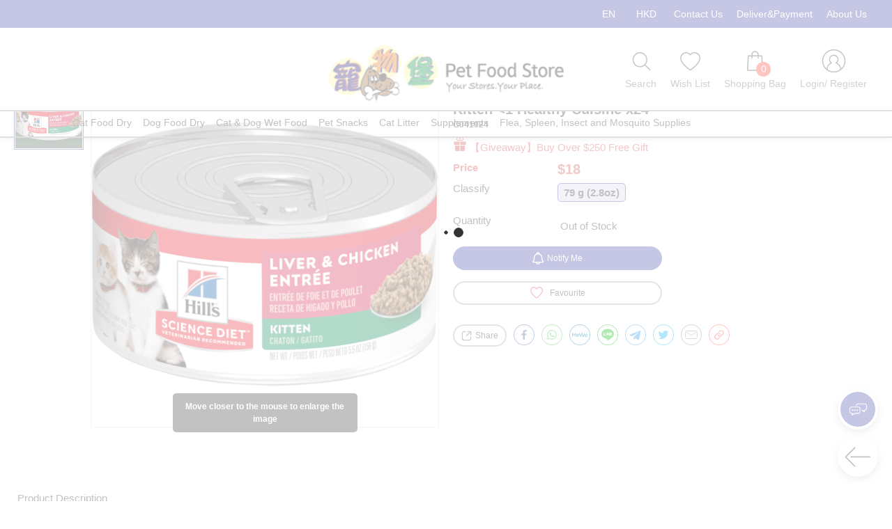

--- FILE ---
content_type: image/svg+xml
request_url: https://dog818.zyberpos.com/assets/img/icon_notice_white.svg
body_size: 174
content:
<?xml version="1.0" encoding="utf-8"?>
<!-- Generator: Adobe Illustrator 21.0.2, SVG Export Plug-In . SVG Version: 6.00 Build 0)  -->
<svg version="1.1" id="Layer_1" xmlns="http://www.w3.org/2000/svg" xmlns:xlink="http://www.w3.org/1999/xlink" x="0px" y="0px"
	 viewBox="0 0 36 38.5" style="enable-background:new 0 0 36 38.5;" xml:space="preserve">
<style type="text/css">
	.st0{fill:#FFFFFF;}
</style>
<path class="st0" d="M34.5,27.2c-1.6-1.4-2.5-3.4-2.5-5.4v-3.6c0-5.9-3.7-10.9-8.8-12.9c0,0,0-0.1,0-0.1c0-2.7-2.4-5-5.2-5
	s-5.2,2.4-5.2,5c0,0,0,0.1,0,0.1C7.7,7.3,4,12.3,4,18.1v3.6c0,2.1-0.9,4.1-2.5,5.4c-0.8,0.6-1.3,1.5-1.3,2.5c0,1.7,1.4,3.1,3.1,3.1
	h7.9c0,0.1,0,0.1,0,0.2c0.7,3.2,3.5,5.5,6.8,5.5c3.3,0,6.1-2.3,6.8-5.5c0-0.1,0-0.1,0-0.2h7.9c1.7,0,3.1-1.4,3.1-3.1
	C35.8,28.7,35.3,27.8,34.5,27.2z M18,3.1c0.9,0,1.6,0.6,2,1.3c-0.6-0.1-1.3-0.2-2-0.2c-0.7,0-1.3,0.1-2,0.2
	C16.4,3.7,17.1,3.1,18,3.1z M18,35.5c-1.7,0-3.2-1.1-3.7-2.7h7.4C21.2,34.4,19.7,35.5,18,35.5z M32.7,29.8H3.3c-0.1,0-0.1,0-0.1-0.1
	c0.1,0,0.1-0.1,0.2-0.1c2.3-2,3.6-4.8,3.6-7.8l0-3.6c0-6,4.9-10.9,11-10.9c6.1,0,11,4.9,11,10.9v3.6c0,3,1.3,5.8,3.6,7.8
	C32.6,29.6,32.7,29.7,32.7,29.8C32.8,29.8,32.7,29.8,32.7,29.8z"/>
</svg>


--- FILE ---
content_type: image/svg+xml
request_url: https://dog818.zyberpos.com/assets/img/icon_share.svg
body_size: 165
content:
<?xml version="1.0" encoding="utf-8"?>
<!-- Generator: Adobe Illustrator 21.0.2, SVG Export Plug-In . SVG Version: 6.00 Build 0)  -->
<svg version="1.1" xmlns="http://www.w3.org/2000/svg" xmlns:xlink="http://www.w3.org/1999/xlink" x="0px" y="0px"
	 viewBox="0 0 16 16" style="enable-background:new 0 0 16 16;" xml:space="preserve">
<style type="text/css">
	.st0{fill:#666666;}
	.st1{fill:none;}
</style>
<g id="Layer_1">
</g>
<g id="Isolation_Mode">
	<g>
		<g>
			<path class="st0" d="M14.51,9.05c-0.41,0-0.75,0.34-0.75,0.75v2.18c0,0.98-0.8,1.78-1.78,1.78H4.02c-0.98,0-1.78-0.8-1.78-1.78
				V4.02c0-0.98,0.8-1.78,1.78-1.78h2.18c0.41,0,0.75-0.34,0.75-0.75S6.61,0.74,6.19,0.74H4.02c-1.81,0-3.28,1.47-3.28,3.28v7.96
				c0,1.81,1.47,3.28,3.28,3.28h7.97c1.81,0,3.28-1.47,3.28-3.28V9.8C15.26,9.39,14.93,9.05,14.51,9.05z"/>
			<path class="st0" d="M15.26,1.48c0-0.1-0.02-0.19-0.06-0.28c-0.08-0.18-0.22-0.33-0.41-0.41c-0.09-0.04-0.19-0.06-0.29-0.06
				c0,0,0,0,0,0H9.36c-0.41,0-0.75,0.34-0.75,0.75s0.34,0.75,0.75,0.75h3.34L7.47,7.47c-0.29,0.29-0.29,0.77,0,1.06
				C7.62,8.68,7.81,8.75,8,8.75c0.19,0,0.38-0.07,0.53-0.22l5.23-5.23v3.34c0,0.41,0.34,0.75,0.75,0.75s0.75-0.34,0.75-0.75
				L15.26,1.48C15.26,1.49,15.26,1.49,15.26,1.48z"/>
		</g>
		<rect class="st1" width="16" height="16"/>
	</g>
</g>
</svg>


--- FILE ---
content_type: image/svg+xml
request_url: https://dog818.zyberpos.com/assets/img/share_btn_link.svg
body_size: 145
content:
<?xml version="1.0" encoding="utf-8"?>
<!-- Generator: Adobe Illustrator 21.0.2, SVG Export Plug-In . SVG Version: 6.00 Build 0)  -->
<svg version="1.1" xmlns="http://www.w3.org/2000/svg" xmlns:xlink="http://www.w3.org/1999/xlink" x="0px" y="0px"
	 viewBox="0 0 32 32" style="enable-background:new 0 0 32 32;" xml:space="preserve">
<style type="text/css">
	.st0{fill:#FF3B30;}
	.st1{fill:none;stroke:#FF3B30;stroke-width:1.25;stroke-linecap:round;stroke-linejoin:round;stroke-miterlimit:10;}
</style>
<g id="Layer_1">
</g>
<g id="Isolation_Mode">
	<g>
		<g>
			<path class="st0" d="M16,1c8.27,0,15,6.73,15,15s-6.73,15-15,15S1,24.27,1,16S7.73,1,16,1 M16,0C7.16,0,0,7.16,0,16
				s7.16,16,16,16s16-7.16,16-16S24.84,0,16,0L16,0z"/>
		</g>
		<g>
			<path class="st1" d="M15.62,11.56l1.03-1.03c1.33-1.33,3.49-1.33,4.82,0l0,0c1.33,1.33,1.33,3.49,0,4.82l-1.83,1.83
				c-1.33,1.33-3.49,1.33-4.82,0l0,0c-0.25-0.25-0.46-0.54-0.62-0.84"/>
			<path class="st1" d="M16.38,20.44l-1.03,1.03c-1.33,1.33-3.49,1.33-4.82,0l0,0c-1.33-1.33-1.33-3.49,0-4.82l1.83-1.83
				c1.33-1.33,3.49-1.33,4.82,0l0,0c0.25,0.25,0.46,0.54,0.62,0.84"/>
		</g>
	</g>
</g>
</svg>


--- FILE ---
content_type: application/javascript; charset=UTF-8
request_url: https://dog818.zyberpos.com/polyfills-QBXW4TBJ.js
body_size: 12491
content:
var ae=globalThis;function ee(e){return(ae.__Zone_symbol_prefix||"__zone_symbol__")+e}function Et(){let e=ae.performance;function t(x){e&&e.mark&&e.mark(x)}function c(x,i){e&&e.measure&&e.measure(x,i)}t("Zone");let X=class X{static assertZonePatched(){if(ae.Promise!==O.ZoneAwarePromise)throw new Error("Zone.js has detected that ZoneAwarePromise `(window|global).Promise` has been overwritten.\nMost likely cause is that a Promise polyfill has been loaded after Zone.js (Polyfilling Promise api is not necessary when zone.js is loaded. If you must load one, do so before loading zone.js.)")}static get root(){let i=X.current;for(;i.parent;)i=i.parent;return i}static get current(){return b.zone}static get currentTask(){return S}static __load_patch(i,s,o=!1){if(O.hasOwnProperty(i)){let y=ae[ee("forceDuplicateZoneCheck")]===!0;if(!o&&y)throw Error("Already loaded patch: "+i)}else if(!ae["__Zone_disable_"+i]){let y="Zone:"+i;t(y),O[i]=s(ae,X,P),c(y,y)}}get parent(){return this._parent}get name(){return this._name}constructor(i,s){this._parent=i,this._name=s?s.name||"unnamed":"<root>",this._properties=s&&s.properties||{},this._zoneDelegate=new f(this,this._parent&&this._parent._zoneDelegate,s)}get(i){let s=this.getZoneWith(i);if(s)return s._properties[i]}getZoneWith(i){let s=this;for(;s;){if(s._properties.hasOwnProperty(i))return s;s=s._parent}return null}fork(i){if(!i)throw new Error("ZoneSpec required!");return this._zoneDelegate.fork(this,i)}wrap(i,s){if(typeof i!="function")throw new Error("Expecting function got: "+i);let o=this._zoneDelegate.intercept(this,i,s),y=this;return function(){return y.runGuarded(o,this,arguments,s)}}run(i,s,o,y){b={parent:b,zone:this};try{return this._zoneDelegate.invoke(this,i,s,o,y)}finally{b=b.parent}}runGuarded(i,s=null,o,y){b={parent:b,zone:this};try{try{return this._zoneDelegate.invoke(this,i,s,o,y)}catch(Z){if(this._zoneDelegate.handleError(this,Z))throw Z}}finally{b=b.parent}}runTask(i,s,o){if(i.zone!=this)throw new Error("A task can only be run in the zone of creation! (Creation: "+(i.zone||J).name+"; Execution: "+this.name+")");let y=i,{type:Z,data:{isPeriodic:L=!1,isRefreshable:se=!1}={}}=i;if(i.state===W&&(Z===G||Z===E))return;let le=i.state!=A;le&&y._transitionTo(A,d);let ue=S;S=y,b={parent:b,zone:this};try{Z==E&&i.data&&!L&&!se&&(i.cancelFn=void 0);try{return this._zoneDelegate.invokeTask(this,y,s,o)}catch(ne){if(this._zoneDelegate.handleError(this,ne))throw ne}}finally{let ne=i.state;if(ne!==W&&ne!==q)if(Z==G||L||se&&ne===k)le&&y._transitionTo(d,A,k);else{let h=y._zoneDelegates;this._updateTaskCount(y,-1),le&&y._transitionTo(W,A,W),se&&(y._zoneDelegates=h)}b=b.parent,S=ue}}scheduleTask(i){if(i.zone&&i.zone!==this){let o=this;for(;o;){if(o===i.zone)throw Error(`can not reschedule task to ${this.name} which is descendants of the original zone ${i.zone.name}`);o=o.parent}}i._transitionTo(k,W);let s=[];i._zoneDelegates=s,i._zone=this;try{i=this._zoneDelegate.scheduleTask(this,i)}catch(o){throw i._transitionTo(q,k,W),this._zoneDelegate.handleError(this,o),o}return i._zoneDelegates===s&&this._updateTaskCount(i,1),i.state==k&&i._transitionTo(d,k),i}scheduleMicroTask(i,s,o,y){return this.scheduleTask(new T(B,i,s,o,y,void 0))}scheduleMacroTask(i,s,o,y,Z){return this.scheduleTask(new T(E,i,s,o,y,Z))}scheduleEventTask(i,s,o,y,Z){return this.scheduleTask(new T(G,i,s,o,y,Z))}cancelTask(i){if(i.zone!=this)throw new Error("A task can only be cancelled in the zone of creation! (Creation: "+(i.zone||J).name+"; Execution: "+this.name+")");if(!(i.state!==d&&i.state!==A)){i._transitionTo(H,d,A);try{this._zoneDelegate.cancelTask(this,i)}catch(s){throw i._transitionTo(q,H),this._zoneDelegate.handleError(this,s),s}return this._updateTaskCount(i,-1),i._transitionTo(W,H),i.runCount=-1,i}}_updateTaskCount(i,s){let o=i._zoneDelegates;s==-1&&(i._zoneDelegates=null);for(let y=0;y<o.length;y++)o[y]._updateTaskCount(i.type,s)}};X.__symbol__=ee;let n=X,a={name:"",onHasTask:(x,i,s,o)=>x.hasTask(s,o),onScheduleTask:(x,i,s,o)=>x.scheduleTask(s,o),onInvokeTask:(x,i,s,o,y,Z)=>x.invokeTask(s,o,y,Z),onCancelTask:(x,i,s,o)=>x.cancelTask(s,o)};class f{get zone(){return this._zone}constructor(i,s,o){this._taskCounts={microTask:0,macroTask:0,eventTask:0},this._zone=i,this._parentDelegate=s,this._forkZS=o&&(o&&o.onFork?o:s._forkZS),this._forkDlgt=o&&(o.onFork?s:s._forkDlgt),this._forkCurrZone=o&&(o.onFork?this._zone:s._forkCurrZone),this._interceptZS=o&&(o.onIntercept?o:s._interceptZS),this._interceptDlgt=o&&(o.onIntercept?s:s._interceptDlgt),this._interceptCurrZone=o&&(o.onIntercept?this._zone:s._interceptCurrZone),this._invokeZS=o&&(o.onInvoke?o:s._invokeZS),this._invokeDlgt=o&&(o.onInvoke?s:s._invokeDlgt),this._invokeCurrZone=o&&(o.onInvoke?this._zone:s._invokeCurrZone),this._handleErrorZS=o&&(o.onHandleError?o:s._handleErrorZS),this._handleErrorDlgt=o&&(o.onHandleError?s:s._handleErrorDlgt),this._handleErrorCurrZone=o&&(o.onHandleError?this._zone:s._handleErrorCurrZone),this._scheduleTaskZS=o&&(o.onScheduleTask?o:s._scheduleTaskZS),this._scheduleTaskDlgt=o&&(o.onScheduleTask?s:s._scheduleTaskDlgt),this._scheduleTaskCurrZone=o&&(o.onScheduleTask?this._zone:s._scheduleTaskCurrZone),this._invokeTaskZS=o&&(o.onInvokeTask?o:s._invokeTaskZS),this._invokeTaskDlgt=o&&(o.onInvokeTask?s:s._invokeTaskDlgt),this._invokeTaskCurrZone=o&&(o.onInvokeTask?this._zone:s._invokeTaskCurrZone),this._cancelTaskZS=o&&(o.onCancelTask?o:s._cancelTaskZS),this._cancelTaskDlgt=o&&(o.onCancelTask?s:s._cancelTaskDlgt),this._cancelTaskCurrZone=o&&(o.onCancelTask?this._zone:s._cancelTaskCurrZone),this._hasTaskZS=null,this._hasTaskDlgt=null,this._hasTaskDlgtOwner=null,this._hasTaskCurrZone=null;let y=o&&o.onHasTask,Z=s&&s._hasTaskZS;(y||Z)&&(this._hasTaskZS=y?o:a,this._hasTaskDlgt=s,this._hasTaskDlgtOwner=this,this._hasTaskCurrZone=this._zone,o.onScheduleTask||(this._scheduleTaskZS=a,this._scheduleTaskDlgt=s,this._scheduleTaskCurrZone=this._zone),o.onInvokeTask||(this._invokeTaskZS=a,this._invokeTaskDlgt=s,this._invokeTaskCurrZone=this._zone),o.onCancelTask||(this._cancelTaskZS=a,this._cancelTaskDlgt=s,this._cancelTaskCurrZone=this._zone))}fork(i,s){return this._forkZS?this._forkZS.onFork(this._forkDlgt,this.zone,i,s):new n(i,s)}intercept(i,s,o){return this._interceptZS?this._interceptZS.onIntercept(this._interceptDlgt,this._interceptCurrZone,i,s,o):s}invoke(i,s,o,y,Z){return this._invokeZS?this._invokeZS.onInvoke(this._invokeDlgt,this._invokeCurrZone,i,s,o,y,Z):s.apply(o,y)}handleError(i,s){return this._handleErrorZS?this._handleErrorZS.onHandleError(this._handleErrorDlgt,this._handleErrorCurrZone,i,s):!0}scheduleTask(i,s){let o=s;if(this._scheduleTaskZS)this._hasTaskZS&&o._zoneDelegates.push(this._hasTaskDlgtOwner),o=this._scheduleTaskZS.onScheduleTask(this._scheduleTaskDlgt,this._scheduleTaskCurrZone,i,s),o||(o=s);else if(s.scheduleFn)s.scheduleFn(s);else if(s.type==B)V(s);else throw new Error("Task is missing scheduleFn.");return o}invokeTask(i,s,o,y){return this._invokeTaskZS?this._invokeTaskZS.onInvokeTask(this._invokeTaskDlgt,this._invokeTaskCurrZone,i,s,o,y):s.callback.apply(o,y)}cancelTask(i,s){let o;if(this._cancelTaskZS)o=this._cancelTaskZS.onCancelTask(this._cancelTaskDlgt,this._cancelTaskCurrZone,i,s);else{if(!s.cancelFn)throw Error("Task is not cancelable");o=s.cancelFn(s)}return o}hasTask(i,s){try{this._hasTaskZS&&this._hasTaskZS.onHasTask(this._hasTaskDlgt,this._hasTaskCurrZone,i,s)}catch(o){this.handleError(i,o)}}_updateTaskCount(i,s){let o=this._taskCounts,y=o[i],Z=o[i]=y+s;if(Z<0)throw new Error("More tasks executed then were scheduled.");if(y==0||Z==0){let L={microTask:o.microTask>0,macroTask:o.macroTask>0,eventTask:o.eventTask>0,change:i};this.hasTask(this._zone,L)}}}class T{constructor(i,s,o,y,Z,L){if(this._zone=null,this.runCount=0,this._zoneDelegates=null,this._state="notScheduled",this.type=i,this.source=s,this.data=y,this.scheduleFn=Z,this.cancelFn=L,!o)throw new Error("callback is not defined");this.callback=o;let se=this;i===G&&y&&y.useG?this.invoke=T.invokeTask:this.invoke=function(){return T.invokeTask.call(ae,se,this,arguments)}}static invokeTask(i,s,o){i||(i=this),Q++;try{return i.runCount++,i.zone.runTask(i,s,o)}finally{Q==1&&K(),Q--}}get zone(){return this._zone}get state(){return this._state}cancelScheduleRequest(){this._transitionTo(W,k)}_transitionTo(i,s,o){if(this._state===s||this._state===o)this._state=i,i==W&&(this._zoneDelegates=null);else throw new Error(`${this.type} '${this.source}': can not transition to '${i}', expecting state '${s}'${o?" or '"+o+"'":""}, was '${this._state}'.`)}toString(){return this.data&&typeof this.data.handleId<"u"?this.data.handleId.toString():Object.prototype.toString.call(this)}toJSON(){return{type:this.type,state:this.state,source:this.source,zone:this.zone.name,runCount:this.runCount}}}let g=ee("setTimeout"),p=ee("Promise"),N=ee("then"),_=[],w=!1,M;function $(x){if(M||ae[p]&&(M=ae[p].resolve(0)),M){let i=M[N];i||(i=M.then),i.call(M,x)}else ae[g](x,0)}function V(x){Q===0&&_.length===0&&$(K),x&&_.push(x)}function K(){if(!w){for(w=!0;_.length;){let x=_;_=[];for(let i=0;i<x.length;i++){let s=x[i];try{s.zone.runTask(s,null,null)}catch(o){P.onUnhandledError(o)}}}P.microtaskDrainDone(),w=!1}}let J={name:"NO ZONE"},W="notScheduled",k="scheduling",d="scheduled",A="running",H="canceling",q="unknown",B="microTask",E="macroTask",G="eventTask",O={},P={symbol:ee,currentZoneFrame:()=>b,onUnhandledError:F,microtaskDrainDone:F,scheduleMicroTask:V,showUncaughtError:()=>!n[ee("ignoreConsoleErrorUncaughtError")],patchEventTarget:()=>[],patchOnProperties:F,patchMethod:()=>F,bindArguments:()=>[],patchThen:()=>F,patchMacroTask:()=>F,patchEventPrototype:()=>F,isIEOrEdge:()=>!1,getGlobalObjects:()=>{},ObjectDefineProperty:()=>F,ObjectGetOwnPropertyDescriptor:()=>{},ObjectCreate:()=>{},ArraySlice:()=>[],patchClass:()=>F,wrapWithCurrentZone:()=>F,filterProperties:()=>[],attachOriginToPatched:()=>F,_redefineProperty:()=>F,patchCallbacks:()=>F,nativeScheduleMicroTask:$},b={parent:null,zone:new n(null,null)},S=null,Q=0;function F(){}return c("Zone","Zone"),n}function mt(){let e=globalThis,t=e[ee("forceDuplicateZoneCheck")]===!0;if(e.Zone&&(t||typeof e.Zone.__symbol__!="function"))throw new Error("Zone already loaded.");return e.Zone??=Et(),e.Zone}var be=Object.getOwnPropertyDescriptor,xe=Object.defineProperty,Ze=Object.getPrototypeOf,pt=Object.create,yt=Array.prototype.slice,$e="addEventListener",He="removeEventListener",Me=ee($e),Le=ee(He),fe="true",he="false",we=ee("");function Be(e,t){return Zone.current.wrap(e,t)}function Ue(e,t,c,n,a){return Zone.current.scheduleMacroTask(e,t,c,n,a)}var j=ee,Se=typeof window<"u",ye=Se?window:void 0,Y=Se&&ye||globalThis,kt="removeAttribute";function ze(e,t){for(let c=e.length-1;c>=0;c--)typeof e[c]=="function"&&(e[c]=Be(e[c],t+"_"+c));return e}function vt(e,t){let c=e.constructor.name;for(let n=0;n<t.length;n++){let a=t[n],f=e[a];if(f){let T=be(e,a);if(!rt(T))continue;e[a]=(g=>{let p=function(){return g.apply(this,ze(arguments,c+"."+a))};return _e(p,g),p})(f)}}}function rt(e){return e?e.writable===!1?!1:!(typeof e.get=="function"&&typeof e.set>"u"):!0}var ot=typeof WorkerGlobalScope<"u"&&self instanceof WorkerGlobalScope,Oe=!("nw"in Y)&&typeof Y.process<"u"&&Y.process.toString()==="[object process]",Ve=!Oe&&!ot&&!!(Se&&ye.HTMLElement),st=typeof Y.process<"u"&&Y.process.toString()==="[object process]"&&!ot&&!!(Se&&ye.HTMLElement),Ne={},bt=j("enable_beforeunload"),Ke=function(e){if(e=e||Y.event,!e)return;let t=Ne[e.type];t||(t=Ne[e.type]=j("ON_PROPERTY"+e.type));let c=this||e.target||Y,n=c[t],a;if(Ve&&c===ye&&e.type==="error"){let f=e;a=n&&n.call(this,f.message,f.filename,f.lineno,f.colno,f.error),a===!0&&e.preventDefault()}else a=n&&n.apply(this,arguments),e.type==="beforeunload"&&Y[bt]&&typeof a=="string"?e.returnValue=a:a!=null&&!a&&e.preventDefault();return a};function Je(e,t,c){let n=be(e,t);if(!n&&c&&be(c,t)&&(n={enumerable:!0,configurable:!0}),!n||!n.configurable)return;let a=j("on"+t+"patched");if(e.hasOwnProperty(a)&&e[a])return;delete n.writable,delete n.value;let f=n.get,T=n.set,g=t.slice(2),p=Ne[g];p||(p=Ne[g]=j("ON_PROPERTY"+g)),n.set=function(N){let _=this;if(!_&&e===Y&&(_=Y),!_)return;typeof _[p]=="function"&&_.removeEventListener(g,Ke),T&&T.call(_,null),_[p]=N,typeof N=="function"&&_.addEventListener(g,Ke,!1)},n.get=function(){let N=this;if(!N&&e===Y&&(N=Y),!N)return null;let _=N[p];if(_)return _;if(f){let w=f.call(this);if(w)return n.set.call(this,w),typeof N[kt]=="function"&&N.removeAttribute(t),w}return null},xe(e,t,n),e[a]=!0}function it(e,t,c){if(t)for(let n=0;n<t.length;n++)Je(e,"on"+t[n],c);else{let n=[];for(let a in e)a.slice(0,2)=="on"&&n.push(a);for(let a=0;a<n.length;a++)Je(e,n[a],c)}}var oe=j("originalInstance");function ve(e){let t=Y[e];if(!t)return;Y[j(e)]=t,Y[e]=function(){let a=ze(arguments,e);switch(a.length){case 0:this[oe]=new t;break;case 1:this[oe]=new t(a[0]);break;case 2:this[oe]=new t(a[0],a[1]);break;case 3:this[oe]=new t(a[0],a[1],a[2]);break;case 4:this[oe]=new t(a[0],a[1],a[2],a[3]);break;default:throw new Error("Arg list too long.")}},_e(Y[e],t);let c=new t(function(){}),n;for(n in c)e==="XMLHttpRequest"&&n==="responseBlob"||function(a){typeof c[a]=="function"?Y[e].prototype[a]=function(){return this[oe][a].apply(this[oe],arguments)}:xe(Y[e].prototype,a,{set:function(f){typeof f=="function"?(this[oe][a]=Be(f,e+"."+a),_e(this[oe][a],f)):this[oe][a]=f},get:function(){return this[oe][a]}})}(n);for(n in t)n!=="prototype"&&t.hasOwnProperty(n)&&(Y[e][n]=t[n])}function de(e,t,c){let n=e;for(;n&&!n.hasOwnProperty(t);)n=Ze(n);!n&&e[t]&&(n=e);let a=j(t),f=null;if(n&&(!(f=n[a])||!n.hasOwnProperty(a))){f=n[a]=n[t];let T=n&&be(n,t);if(rt(T)){let g=c(f,a,t);n[t]=function(){return g(this,arguments)},_e(n[t],f)}}return f}function wt(e,t,c){let n=null;function a(f){let T=f.data;return T.args[T.cbIdx]=function(){f.invoke.apply(this,arguments)},n.apply(T.target,T.args),f}n=de(e,t,f=>function(T,g){let p=c(T,g);return p.cbIdx>=0&&typeof g[p.cbIdx]=="function"?Ue(p.name,g[p.cbIdx],p,a):f.apply(T,g)})}function _e(e,t){e[j("OriginalDelegate")]=t}var Qe=!1,Ae=!1;function Pt(){try{let e=ye.navigator.userAgent;if(e.indexOf("MSIE ")!==-1||e.indexOf("Trident/")!==-1)return!0}catch{}return!1}function Rt(){if(Qe)return Ae;Qe=!0;try{let e=ye.navigator.userAgent;(e.indexOf("MSIE ")!==-1||e.indexOf("Trident/")!==-1||e.indexOf("Edge/")!==-1)&&(Ae=!0)}catch{}return Ae}function et(e){return typeof e=="function"}function tt(e){return typeof e=="number"}var pe=!1;if(typeof window<"u")try{let e=Object.defineProperty({},"passive",{get:function(){pe=!0}});window.addEventListener("test",e,e),window.removeEventListener("test",e,e)}catch{pe=!1}var Nt={useG:!0},te={},ct={},at=new RegExp("^"+we+"(\\w+)(true|false)$"),lt=j("propagationStopped");function ut(e,t){let c=(t?t(e):e)+he,n=(t?t(e):e)+fe,a=we+c,f=we+n;te[e]={},te[e][he]=a,te[e][fe]=f}function St(e,t,c,n){let a=n&&n.add||$e,f=n&&n.rm||He,T=n&&n.listeners||"eventListeners",g=n&&n.rmAll||"removeAllListeners",p=j(a),N="."+a+":",_="prependListener",w="."+_+":",M=function(k,d,A){if(k.isRemoved)return;let H=k.callback;typeof H=="object"&&H.handleEvent&&(k.callback=E=>H.handleEvent(E),k.originalDelegate=H);let q;try{k.invoke(k,d,[A])}catch(E){q=E}let B=k.options;if(B&&typeof B=="object"&&B.once){let E=k.originalDelegate?k.originalDelegate:k.callback;d[f].call(d,A.type,E,B)}return q};function $(k,d,A){if(d=d||e.event,!d)return;let H=k||d.target||e,q=H[te[d.type][A?fe:he]];if(q){let B=[];if(q.length===1){let E=M(q[0],H,d);E&&B.push(E)}else{let E=q.slice();for(let G=0;G<E.length&&!(d&&d[lt]===!0);G++){let O=M(E[G],H,d);O&&B.push(O)}}if(B.length===1)throw B[0];for(let E=0;E<B.length;E++){let G=B[E];t.nativeScheduleMicroTask(()=>{throw G})}}}let V=function(k){return $(this,k,!1)},K=function(k){return $(this,k,!0)};function J(k,d){if(!k)return!1;let A=!0;d&&d.useG!==void 0&&(A=d.useG);let H=d&&d.vh,q=!0;d&&d.chkDup!==void 0&&(q=d.chkDup);let B=!1;d&&d.rt!==void 0&&(B=d.rt);let E=k;for(;E&&!E.hasOwnProperty(a);)E=Ze(E);if(!E&&k[a]&&(E=k),!E||E[p])return!1;let G=d&&d.eventNameToString,O={},P=E[p]=E[a],b=E[j(f)]=E[f],S=E[j(T)]=E[T],Q=E[j(g)]=E[g],F;d&&d.prepend&&(F=E[j(d.prepend)]=E[d.prepend]);function X(r,u){return!pe&&typeof r=="object"&&r?!!r.capture:!pe||!u?r:typeof r=="boolean"?{capture:r,passive:!0}:r?typeof r=="object"&&r.passive!==!1?{...r,passive:!0}:r:{passive:!0}}let x=function(r){if(!O.isExisting)return P.call(O.target,O.eventName,O.capture?K:V,O.options)},i=function(r){if(!r.isRemoved){let u=te[r.eventName],v;u&&(v=u[r.capture?fe:he]);let R=v&&r.target[v];if(R){for(let m=0;m<R.length;m++)if(R[m]===r){R.splice(m,1),r.isRemoved=!0,r.removeAbortListener&&(r.removeAbortListener(),r.removeAbortListener=null),R.length===0&&(r.allRemoved=!0,r.target[v]=null);break}}}if(r.allRemoved)return b.call(r.target,r.eventName,r.capture?K:V,r.options)},s=function(r){return P.call(O.target,O.eventName,r.invoke,O.options)},o=function(r){return F.call(O.target,O.eventName,r.invoke,O.options)},y=function(r){return b.call(r.target,r.eventName,r.invoke,r.options)},Z=A?x:s,L=A?i:y,se=function(r,u){let v=typeof u;return v==="function"&&r.callback===u||v==="object"&&r.originalDelegate===u},le=d&&d.diff?d.diff:se,ue=Zone[j("UNPATCHED_EVENTS")],ne=e[j("PASSIVE_EVENTS")];function h(r){if(typeof r=="object"&&r!==null){let u={...r};return r.signal&&(u.signal=r.signal),u}return r}let l=function(r,u,v,R,m=!1,C=!1){return function(){let I=this||e,D=arguments[0];d&&d.transferEventName&&(D=d.transferEventName(D));let U=arguments[1];if(!U)return r.apply(this,arguments);if(Oe&&D==="uncaughtException")return r.apply(this,arguments);let z=!1;if(typeof U!="function"){if(!U.handleEvent)return r.apply(this,arguments);z=!0}if(H&&!H(r,U,I,arguments))return;let Te=pe&&!!ne&&ne.indexOf(D)!==-1,ie=h(X(arguments[2],Te)),ge=ie?.signal;if(ge?.aborted)return;if(ue){for(let ce=0;ce<ue.length;ce++)if(D===ue[ce])return Te?r.call(I,D,U,ie):r.apply(this,arguments)}let Ie=ie?typeof ie=="boolean"?!0:ie.capture:!1,Fe=ie&&typeof ie=="object"?ie.once:!1,gt=Zone.current,De=te[D];De||(ut(D,G),De=te[D]);let We=De[Ie?fe:he],Ee=I[We],qe=!1;if(Ee){if(qe=!0,q){for(let ce=0;ce<Ee.length;ce++)if(le(Ee[ce],U))return}}else Ee=I[We]=[];let Pe,Xe=I.constructor.name,Ye=ct[Xe];Ye&&(Pe=Ye[D]),Pe||(Pe=Xe+u+(G?G(D):D)),O.options=ie,Fe&&(O.options.once=!1),O.target=I,O.capture=Ie,O.eventName=D,O.isExisting=qe;let ke=A?Nt:void 0;ke&&(ke.taskData=O),ge&&(O.options.signal=void 0);let re=gt.scheduleEventTask(Pe,U,ke,v,R);if(ge){O.options.signal=ge;let ce=()=>re.zone.cancelTask(re);r.call(ge,"abort",ce,{once:!0}),re.removeAbortListener=()=>ge.removeEventListener("abort",ce)}if(O.target=null,ke&&(ke.taskData=null),Fe&&(O.options.once=!0),!pe&&typeof re.options=="boolean"||(re.options=ie),re.target=I,re.capture=Ie,re.eventName=D,z&&(re.originalDelegate=U),C?Ee.unshift(re):Ee.push(re),m)return I}};return E[a]=l(P,N,Z,L,B),F&&(E[_]=l(F,w,o,L,B,!0)),E[f]=function(){let r=this||e,u=arguments[0];d&&d.transferEventName&&(u=d.transferEventName(u));let v=arguments[2],R=v?typeof v=="boolean"?!0:v.capture:!1,m=arguments[1];if(!m)return b.apply(this,arguments);if(H&&!H(b,m,r,arguments))return;let C=te[u],I;C&&(I=C[R?fe:he]);let D=I&&r[I];if(D)for(let U=0;U<D.length;U++){let z=D[U];if(le(z,m)){if(D.splice(U,1),z.isRemoved=!0,D.length===0&&(z.allRemoved=!0,r[I]=null,!R&&typeof u=="string")){let Te=we+"ON_PROPERTY"+u;r[Te]=null}return z.zone.cancelTask(z),B?r:void 0}}return b.apply(this,arguments)},E[T]=function(){let r=this||e,u=arguments[0];d&&d.transferEventName&&(u=d.transferEventName(u));let v=[],R=ft(r,G?G(u):u);for(let m=0;m<R.length;m++){let C=R[m],I=C.originalDelegate?C.originalDelegate:C.callback;v.push(I)}return v},E[g]=function(){let r=this||e,u=arguments[0];if(u){d&&d.transferEventName&&(u=d.transferEventName(u));let v=te[u];if(v){let R=v[he],m=v[fe],C=r[R],I=r[m];if(C){let D=C.slice();for(let U=0;U<D.length;U++){let z=D[U],Te=z.originalDelegate?z.originalDelegate:z.callback;this[f].call(this,u,Te,z.options)}}if(I){let D=I.slice();for(let U=0;U<D.length;U++){let z=D[U],Te=z.originalDelegate?z.originalDelegate:z.callback;this[f].call(this,u,Te,z.options)}}}}else{let v=Object.keys(r);for(let R=0;R<v.length;R++){let m=v[R],C=at.exec(m),I=C&&C[1];I&&I!=="removeListener"&&this[g].call(this,I)}this[g].call(this,"removeListener")}if(B)return this},_e(E[a],P),_e(E[f],b),Q&&_e(E[g],Q),S&&_e(E[T],S),!0}let W=[];for(let k=0;k<c.length;k++)W[k]=J(c[k],n);return W}function ft(e,t){if(!t){let f=[];for(let T in e){let g=at.exec(T),p=g&&g[1];if(p&&(!t||p===t)){let N=e[T];if(N)for(let _=0;_<N.length;_++)f.push(N[_])}}return f}let c=te[t];c||(ut(t),c=te[t]);let n=e[c[he]],a=e[c[fe]];return n?a?n.concat(a):n.slice():a?a.slice():[]}function Ot(e,t){let c=e.Event;c&&c.prototype&&t.patchMethod(c.prototype,"stopImmediatePropagation",n=>function(a,f){a[lt]=!0,n&&n.apply(a,f)})}function Ct(e,t){t.patchMethod(e,"queueMicrotask",c=>function(n,a){Zone.current.scheduleMicroTask("queueMicrotask",a[0])})}var Re=j("zoneTask");function me(e,t,c,n){let a=null,f=null;t+=n,c+=n;let T={};function g(N){let _=N.data;_.args[0]=function(){return N.invoke.apply(this,arguments)};let w=a.apply(e,_.args);return tt(w)?_.handleId=w:(_.handle=w,_.isRefreshable=et(w.refresh)),N}function p(N){let{handle:_,handleId:w}=N.data;return f.call(e,_??w)}a=de(e,t,N=>function(_,w){if(et(w[0])){let M={isRefreshable:!1,isPeriodic:n==="Interval",delay:n==="Timeout"||n==="Interval"?w[1]||0:void 0,args:w},$=w[0];w[0]=function(){try{return $.apply(this,arguments)}finally{let{handle:A,handleId:H,isPeriodic:q,isRefreshable:B}=M;!q&&!B&&(H?delete T[H]:A&&(A[Re]=null))}};let V=Ue(t,w[0],M,g,p);if(!V)return V;let{handleId:K,handle:J,isRefreshable:W,isPeriodic:k}=V.data;if(K)T[K]=V;else if(J&&(J[Re]=V,W&&!k)){let d=J.refresh;J.refresh=function(){let{zone:A,state:H}=V;return H==="notScheduled"?(V._state="scheduled",A._updateTaskCount(V,1)):H==="running"&&(V._state="scheduling"),d.call(this)}}return J??K??V}else return N.apply(e,w)}),f=de(e,c,N=>function(_,w){let M=w[0],$;tt(M)?($=T[M],delete T[M]):($=M?.[Re],$?M[Re]=null:$=M),$?.type?$.cancelFn&&$.zone.cancelTask($):N.apply(e,w)})}function It(e,t){let{isBrowser:c,isMix:n}=t.getGlobalObjects();if(!c&&!n||!e.customElements||!("customElements"in e))return;let a=["connectedCallback","disconnectedCallback","adoptedCallback","attributeChangedCallback","formAssociatedCallback","formDisabledCallback","formResetCallback","formStateRestoreCallback"];t.patchCallbacks(t,e.customElements,"customElements","define",a)}function Dt(e,t){if(Zone[t.symbol("patchEventTarget")])return;let{eventNames:c,zoneSymbolEventNames:n,TRUE_STR:a,FALSE_STR:f,ZONE_SYMBOL_PREFIX:T}=t.getGlobalObjects();for(let p=0;p<c.length;p++){let N=c[p],_=N+f,w=N+a,M=T+_,$=T+w;n[N]={},n[N][f]=M,n[N][a]=$}let g=e.EventTarget;if(!(!g||!g.prototype))return t.patchEventTarget(e,t,[g&&g.prototype]),!0}function Mt(e,t){t.patchEventPrototype(e,t)}function ht(e,t,c){if(!c||c.length===0)return t;let n=c.filter(f=>f.target===e);if(!n||n.length===0)return t;let a=n[0].ignoreProperties;return t.filter(f=>a.indexOf(f)===-1)}function nt(e,t,c,n){if(!e)return;let a=ht(e,t,c);it(e,a,n)}function je(e){return Object.getOwnPropertyNames(e).filter(t=>t.startsWith("on")&&t.length>2).map(t=>t.substring(2))}function Lt(e,t){if(Oe&&!st||Zone[e.symbol("patchEvents")])return;let c=t.__Zone_ignore_on_properties,n=[];if(Ve){let a=window;n=n.concat(["Document","SVGElement","Element","HTMLElement","HTMLBodyElement","HTMLMediaElement","HTMLFrameSetElement","HTMLFrameElement","HTMLIFrameElement","HTMLMarqueeElement","Worker"]);let f=Pt()?[{target:a,ignoreProperties:["error"]}]:[];nt(a,je(a),c&&c.concat(f),Ze(a))}n=n.concat(["XMLHttpRequest","XMLHttpRequestEventTarget","IDBIndex","IDBRequest","IDBOpenDBRequest","IDBDatabase","IDBTransaction","IDBCursor","WebSocket"]);for(let a=0;a<n.length;a++){let f=t[n[a]];f&&f.prototype&&nt(f.prototype,je(f.prototype),c)}}function At(e){e.__load_patch("legacy",t=>{let c=t[e.__symbol__("legacyPatch")];c&&c()}),e.__load_patch("timers",t=>{let c="set",n="clear";me(t,c,n,"Timeout"),me(t,c,n,"Interval"),me(t,c,n,"Immediate")}),e.__load_patch("requestAnimationFrame",t=>{me(t,"request","cancel","AnimationFrame"),me(t,"mozRequest","mozCancel","AnimationFrame"),me(t,"webkitRequest","webkitCancel","AnimationFrame")}),e.__load_patch("blocking",(t,c)=>{let n=["alert","prompt","confirm"];for(let a=0;a<n.length;a++){let f=n[a];de(t,f,(T,g,p)=>function(N,_){return c.current.run(T,t,_,p)})}}),e.__load_patch("EventTarget",(t,c,n)=>{Mt(t,n),Dt(t,n);let a=t.XMLHttpRequestEventTarget;a&&a.prototype&&n.patchEventTarget(t,n,[a.prototype])}),e.__load_patch("MutationObserver",(t,c,n)=>{ve("MutationObserver"),ve("WebKitMutationObserver")}),e.__load_patch("IntersectionObserver",(t,c,n)=>{ve("IntersectionObserver")}),e.__load_patch("FileReader",(t,c,n)=>{ve("FileReader")}),e.__load_patch("on_property",(t,c,n)=>{Lt(n,t)}),e.__load_patch("customElements",(t,c,n)=>{It(t,n)}),e.__load_patch("XHR",(t,c)=>{N(t);let n=j("xhrTask"),a=j("xhrSync"),f=j("xhrListener"),T=j("xhrScheduled"),g=j("xhrURL"),p=j("xhrErrorBeforeScheduled");function N(_){let w=_.XMLHttpRequest;if(!w)return;let M=w.prototype;function $(P){return P[n]}let V=M[Me],K=M[Le];if(!V){let P=_.XMLHttpRequestEventTarget;if(P){let b=P.prototype;V=b[Me],K=b[Le]}}let J="readystatechange",W="scheduled";function k(P){let b=P.data,S=b.target;S[T]=!1,S[p]=!1;let Q=S[f];V||(V=S[Me],K=S[Le]),Q&&K.call(S,J,Q);let F=S[f]=()=>{if(S.readyState===S.DONE)if(!b.aborted&&S[T]&&P.state===W){let x=S[c.__symbol__("loadfalse")];if(S.status!==0&&x&&x.length>0){let i=P.invoke;P.invoke=function(){let s=S[c.__symbol__("loadfalse")];for(let o=0;o<s.length;o++)s[o]===P&&s.splice(o,1);!b.aborted&&P.state===W&&i.call(P)},x.push(P)}else P.invoke()}else!b.aborted&&S[T]===!1&&(S[p]=!0)};return V.call(S,J,F),S[n]||(S[n]=P),G.apply(S,b.args),S[T]=!0,P}function d(){}function A(P){let b=P.data;return b.aborted=!0,O.apply(b.target,b.args)}let H=de(M,"open",()=>function(P,b){return P[a]=b[2]==!1,P[g]=b[1],H.apply(P,b)}),q="XMLHttpRequest.send",B=j("fetchTaskAborting"),E=j("fetchTaskScheduling"),G=de(M,"send",()=>function(P,b){if(c.current[E]===!0||P[a])return G.apply(P,b);{let S={target:P,url:P[g],isPeriodic:!1,args:b,aborted:!1},Q=Ue(q,d,S,k,A);P&&P[p]===!0&&!S.aborted&&Q.state===W&&Q.invoke()}}),O=de(M,"abort",()=>function(P,b){let S=$(P);if(S&&typeof S.type=="string"){if(S.cancelFn==null||S.data&&S.data.aborted)return;S.zone.cancelTask(S)}else if(c.current[B]===!0)return O.apply(P,b)})}}),e.__load_patch("geolocation",t=>{t.navigator&&t.navigator.geolocation&&vt(t.navigator.geolocation,["getCurrentPosition","watchPosition"])}),e.__load_patch("PromiseRejectionEvent",(t,c)=>{function n(a){return function(f){ft(t,a).forEach(g=>{let p=t.PromiseRejectionEvent;if(p){let N=new p(a,{promise:f.promise,reason:f.rejection});g.invoke(N)}})}}t.PromiseRejectionEvent&&(c[j("unhandledPromiseRejectionHandler")]=n("unhandledrejection"),c[j("rejectionHandledHandler")]=n("rejectionhandled"))}),e.__load_patch("queueMicrotask",(t,c,n)=>{Ct(t,n)})}function jt(e){e.__load_patch("ZoneAwarePromise",(t,c,n)=>{let a=Object.getOwnPropertyDescriptor,f=Object.defineProperty;function T(h){if(h&&h.toString===Object.prototype.toString){let l=h.constructor&&h.constructor.name;return(l||"")+": "+JSON.stringify(h)}return h?h.toString():Object.prototype.toString.call(h)}let g=n.symbol,p=[],N=t[g("DISABLE_WRAPPING_UNCAUGHT_PROMISE_REJECTION")]!==!1,_=g("Promise"),w=g("then"),M="__creationTrace__";n.onUnhandledError=h=>{if(n.showUncaughtError()){let l=h&&h.rejection;l?console.error("Unhandled Promise rejection:",l instanceof Error?l.message:l,"; Zone:",h.zone.name,"; Task:",h.task&&h.task.source,"; Value:",l,l instanceof Error?l.stack:void 0):console.error(h)}},n.microtaskDrainDone=()=>{for(;p.length;){let h=p.shift();try{h.zone.runGuarded(()=>{throw h.throwOriginal?h.rejection:h})}catch(l){V(l)}}};let $=g("unhandledPromiseRejectionHandler");function V(h){n.onUnhandledError(h);try{let l=c[$];typeof l=="function"&&l.call(this,h)}catch{}}function K(h){return h&&h.then}function J(h){return h}function W(h){return L.reject(h)}let k=g("state"),d=g("value"),A=g("finally"),H=g("parentPromiseValue"),q=g("parentPromiseState"),B="Promise.then",E=null,G=!0,O=!1,P=0;function b(h,l){return r=>{try{X(h,l,r)}catch(u){X(h,!1,u)}}}let S=function(){let h=!1;return function(r){return function(){h||(h=!0,r.apply(null,arguments))}}},Q="Promise resolved with itself",F=g("currentTaskTrace");function X(h,l,r){let u=S();if(h===r)throw new TypeError(Q);if(h[k]===E){let v=null;try{(typeof r=="object"||typeof r=="function")&&(v=r&&r.then)}catch(R){return u(()=>{X(h,!1,R)})(),h}if(l!==O&&r instanceof L&&r.hasOwnProperty(k)&&r.hasOwnProperty(d)&&r[k]!==E)i(r),X(h,r[k],r[d]);else if(l!==O&&typeof v=="function")try{v.call(r,u(b(h,l)),u(b(h,!1)))}catch(R){u(()=>{X(h,!1,R)})()}else{h[k]=l;let R=h[d];if(h[d]=r,h[A]===A&&l===G&&(h[k]=h[q],h[d]=h[H]),l===O&&r instanceof Error){let m=c.currentTask&&c.currentTask.data&&c.currentTask.data[M];m&&f(r,F,{configurable:!0,enumerable:!1,writable:!0,value:m})}for(let m=0;m<R.length;)s(h,R[m++],R[m++],R[m++],R[m++]);if(R.length==0&&l==O){h[k]=P;let m=r;try{throw new Error("Uncaught (in promise): "+T(r)+(r&&r.stack?`
`+r.stack:""))}catch(C){m=C}N&&(m.throwOriginal=!0),m.rejection=r,m.promise=h,m.zone=c.current,m.task=c.currentTask,p.push(m),n.scheduleMicroTask()}}}return h}let x=g("rejectionHandledHandler");function i(h){if(h[k]===P){try{let l=c[x];l&&typeof l=="function"&&l.call(this,{rejection:h[d],promise:h})}catch{}h[k]=O;for(let l=0;l<p.length;l++)h===p[l].promise&&p.splice(l,1)}}function s(h,l,r,u,v){i(h);let R=h[k],m=R?typeof u=="function"?u:J:typeof v=="function"?v:W;l.scheduleMicroTask(B,()=>{try{let C=h[d],I=!!r&&A===r[A];I&&(r[H]=C,r[q]=R);let D=l.run(m,void 0,I&&m!==W&&m!==J?[]:[C]);X(r,!0,D)}catch(C){X(r,!1,C)}},r)}let o="function ZoneAwarePromise() { [native code] }",y=function(){},Z=t.AggregateError;class L{static toString(){return o}static resolve(l){return l instanceof L?l:X(new this(null),G,l)}static reject(l){return X(new this(null),O,l)}static withResolvers(){let l={};return l.promise=new L((r,u)=>{l.resolve=r,l.reject=u}),l}static any(l){if(!l||typeof l[Symbol.iterator]!="function")return Promise.reject(new Z([],"All promises were rejected"));let r=[],u=0;try{for(let m of l)u++,r.push(L.resolve(m))}catch{return Promise.reject(new Z([],"All promises were rejected"))}if(u===0)return Promise.reject(new Z([],"All promises were rejected"));let v=!1,R=[];return new L((m,C)=>{for(let I=0;I<r.length;I++)r[I].then(D=>{v||(v=!0,m(D))},D=>{R.push(D),u--,u===0&&(v=!0,C(new Z(R,"All promises were rejected")))})})}static race(l){let r,u,v=new this((C,I)=>{r=C,u=I});function R(C){r(C)}function m(C){u(C)}for(let C of l)K(C)||(C=this.resolve(C)),C.then(R,m);return v}static all(l){return L.allWithCallback(l)}static allSettled(l){return(this&&this.prototype instanceof L?this:L).allWithCallback(l,{thenCallback:u=>({status:"fulfilled",value:u}),errorCallback:u=>({status:"rejected",reason:u})})}static allWithCallback(l,r){let u,v,R=new this((D,U)=>{u=D,v=U}),m=2,C=0,I=[];for(let D of l){K(D)||(D=this.resolve(D));let U=C;try{D.then(z=>{I[U]=r?r.thenCallback(z):z,m--,m===0&&u(I)},z=>{r?(I[U]=r.errorCallback(z),m--,m===0&&u(I)):v(z)})}catch(z){v(z)}m++,C++}return m-=2,m===0&&u(I),R}constructor(l){let r=this;if(!(r instanceof L))throw new Error("Must be an instanceof Promise.");r[k]=E,r[d]=[];try{let u=S();l&&l(u(b(r,G)),u(b(r,O)))}catch(u){X(r,!1,u)}}get[Symbol.toStringTag](){return"Promise"}get[Symbol.species](){return L}then(l,r){let u=this.constructor?.[Symbol.species];(!u||typeof u!="function")&&(u=this.constructor||L);let v=new u(y),R=c.current;return this[k]==E?this[d].push(R,v,l,r):s(this,R,v,l,r),v}catch(l){return this.then(null,l)}finally(l){let r=this.constructor?.[Symbol.species];(!r||typeof r!="function")&&(r=L);let u=new r(y);u[A]=A;let v=c.current;return this[k]==E?this[d].push(v,u,l,l):s(this,v,u,l,l),u}}L.resolve=L.resolve,L.reject=L.reject,L.race=L.race,L.all=L.all;let se=t[_]=t.Promise;t.Promise=L;let le=g("thenPatched");function ue(h){let l=h.prototype,r=a(l,"then");if(r&&(r.writable===!1||!r.configurable))return;let u=l.then;l[w]=u,h.prototype.then=function(v,R){return new L((C,I)=>{u.call(this,C,I)}).then(v,R)},h[le]=!0}n.patchThen=ue;function ne(h){return function(l,r){let u=h.apply(l,r);if(u instanceof L)return u;let v=u.constructor;return v[le]||ue(v),u}}return se&&(ue(se),de(t,"fetch",h=>ne(h))),Promise[c.__symbol__("uncaughtPromiseErrors")]=p,L})}function xt(e){e.__load_patch("toString",t=>{let c=Function.prototype.toString,n=j("OriginalDelegate"),a=j("Promise"),f=j("Error"),T=function(){if(typeof this=="function"){let _=this[n];if(_)return typeof _=="function"?c.call(_):Object.prototype.toString.call(_);if(this===Promise){let w=t[a];if(w)return c.call(w)}if(this===Error){let w=t[f];if(w)return c.call(w)}}return c.call(this)};T[n]=c,Function.prototype.toString=T;let g=Object.prototype.toString,p="[object Promise]";Object.prototype.toString=function(){return typeof Promise=="function"&&this instanceof Promise?p:g.call(this)}})}function Zt(e,t,c,n,a){let f=Zone.__symbol__(n);if(t[f])return;let T=t[f]=t[n];t[n]=function(g,p,N){return p&&p.prototype&&a.forEach(function(_){let w=`${c}.${n}::`+_,M=p.prototype;try{if(M.hasOwnProperty(_)){let $=e.ObjectGetOwnPropertyDescriptor(M,_);$&&$.value?($.value=e.wrapWithCurrentZone($.value,w),e._redefineProperty(p.prototype,_,$)):M[_]&&(M[_]=e.wrapWithCurrentZone(M[_],w))}else M[_]&&(M[_]=e.wrapWithCurrentZone(M[_],w))}catch{}}),T.call(t,g,p,N)},e.attachOriginToPatched(t[n],T)}function $t(e){e.__load_patch("util",(t,c,n)=>{let a=je(t);n.patchOnProperties=it,n.patchMethod=de,n.bindArguments=ze,n.patchMacroTask=wt;let f=c.__symbol__("BLACK_LISTED_EVENTS"),T=c.__symbol__("UNPATCHED_EVENTS");t[T]&&(t[f]=t[T]),t[f]&&(c[f]=c[T]=t[f]),n.patchEventPrototype=Ot,n.patchEventTarget=St,n.isIEOrEdge=Rt,n.ObjectDefineProperty=xe,n.ObjectGetOwnPropertyDescriptor=be,n.ObjectCreate=pt,n.ArraySlice=yt,n.patchClass=ve,n.wrapWithCurrentZone=Be,n.filterProperties=ht,n.attachOriginToPatched=_e,n._redefineProperty=Object.defineProperty,n.patchCallbacks=Zt,n.getGlobalObjects=()=>({globalSources:ct,zoneSymbolEventNames:te,eventNames:a,isBrowser:Ve,isMix:st,isNode:Oe,TRUE_STR:fe,FALSE_STR:he,ZONE_SYMBOL_PREFIX:we,ADD_EVENT_LISTENER_STR:$e,REMOVE_EVENT_LISTENER_STR:He})})}function Ht(e){jt(e),xt(e),$t(e)}var dt=mt();Ht(dt);At(dt);var Bt=":";var Ge=class{visitText(t,c){return t.value}visitContainer(t,c){return`[${t.children.map(n=>n.visit(this)).join(", ")}]`}visitIcu(t,c){let n=Object.keys(t.cases).map(a=>`${a} {${t.cases[a].visit(this)}}`);return`{${t.expression}, ${t.type}, ${n.join(", ")}}`}visitTagPlaceholder(t,c){return t.isVoid?`<ph tag name="${t.startName}"/>`:`<ph tag name="${t.startName}">${t.children.map(n=>n.visit(this)).join(", ")}</ph name="${t.closeName}">`}visitPlaceholder(t,c){return t.value?`<ph name="${t.name}">${t.value}</ph>`:`<ph name="${t.name}"/>`}visitIcuPlaceholder(t,c){return`<ph icu name="${t.name}">${t.value.visit(this)}</ph>`}visitBlockPlaceholder(t,c){return`<ph block name="${t.startName}">${t.children.map(n=>n.visit(this)).join(", ")}</ph name="${t.closeName}">`}},Vt=new Ge;var _t;(function(e){e[e.Little=0]="Little",e[e.Big=1]="Big"})(_t||(_t={}));function Ut(e,t){for(let c=1,n=1;c<e.length;c++,n++)if(t[n]==="\\")n++;else if(e[c]===Bt)return c;throw new Error(`Unterminated $localize metadata block in "${t}".`)}var Ce=function(e,...t){if(Ce.translate){let n=Ce.translate(e,t);e=n[0],t=n[1]}let c=Tt(e[0],e.raw[0]);for(let n=1;n<e.length;n++)c+=t[n-1]+Tt(e[n],e.raw[n]);return c},zt=":";function Tt(e,t){return t.charAt(0)===zt?e.substring(Ut(e,t)+1):e}globalThis.$localize=Ce;


--- FILE ---
content_type: image/svg+xml
request_url: https://dog818.zyberpos.com/assets/img/icon_phone.svg
body_size: 464
content:
<?xml version="1.0" encoding="utf-8"?>
<!-- Generator: Adobe Illustrator 21.0.2, SVG Export Plug-In . SVG Version: 6.00 Build 0)  -->
<svg version="1.1" id="Layer_1" xmlns="http://www.w3.org/2000/svg" xmlns:xlink="http://www.w3.org/1999/xlink" x="0px" y="0px"
	 viewBox="0 0 36 36" style="enable-background:new 0 0 36 36;" xml:space="preserve">
<style type="text/css">
	.st0{fill:#333333;}
</style>
<g>
	<g>
		<path class="st0" d="M6.7,2.1c0.5,0,0.8,0.2,1.1,0.5l4.3,4.3c0.6,0.6,0.6,1.6,0,2.1l-1.6,1.6c-0.2,0-1.3,1.1-1.4,1.3
			c-0.6,0.5-0.8,1.3-0.8,1.9c0,0.2,1,4.5,5.1,8.6c4.3,4.3,8.5,5.1,8.6,5.1c0.2,0,0.3,0,0.3,0c0.6,0,1.1-0.3,1.4-0.6
			c0.2-0.2,1.3-1.4,1.4-1.4l1.6-1.6c0.3-0.3,0.6-0.5,1.1-0.5s0.8,0.2,1.1,0.5l4.3,4.3c0.3,0.3,0.5,0.6,0.5,1.1
			c0,0.3-0.2,0.8-0.5,1.1L31,32.6c0,0-0.2,0-0.2,0.2c-0.2,0.2-0.2,0.2-0.3,0.3c-0.8,0.6-1.8,1-3.2,1c-4.6,0-11-3.5-16.6-9
			c-8-8-10.7-16.8-8-19.8C3,5.1,3.2,5,3.3,4.8c0,0,0-0.2,0.2-0.2l2.2-2.2C5.9,2.2,6.4,2.1,6.7,2.1 M6.7,0c-1,0-1.8,0.3-2.4,1
			L2.1,3.4c-0.2,0-0.3,0.2-0.3,0.2l0,0c-4.2,4.2-0.6,14.2,7.8,22.7c6.1,6.1,13.1,9.6,18.1,9.6c1.9,0,3.7-0.5,4.8-1.8l0,0
			c0.2-0.2,0.2-0.2,0.3-0.3l2.2-2.2c1.3-1.3,1.3-3.5,0-5l-4.3-4.3c-0.6-0.6-1.6-1-2.4-1c-1,0-1.8,0.3-2.4,1l-1.6,1.6
			c-0.2,0.2-1.4,1.4-1.6,1.6c0,0-3.8-0.8-7.7-4.6c-4-3.7-4.6-7.4-4.6-7.4c0.2-0.2,1.4-1.4,1.6-1.6l1.6-1.6c1.3-1.3,1.3-3.5,0-5
			L9.1,1C8.5,0.3,7.7,0,6.7,0L6.7,0z"/>
	</g>
	<g>
		<path class="st0" d="M28.3,16.8c-0.5,0-0.9-0.3-1-0.8c-0.3-1.7-1.2-3.5-2.5-4.9c-1.3-1.2-3-2.1-4.9-2.4c-0.5-0.1-0.9-0.6-0.8-1.1
			s0.6-0.9,1.1-0.8c2.3,0.4,4.4,1.4,6,3c1.6,1.8,2.7,3.9,3,6c0.1,0.5-0.3,1.1-0.8,1.2C28.4,16.8,28.4,16.8,28.3,16.8z"/>
		<path class="st0" d="M33,15.7c-0.5,0-0.9-0.3-1-0.8c-0.5-2.8-1.7-5.3-3.6-7.3c-1.8-2-4.4-3.2-7.2-3.5C20.7,4,20.3,3.5,20.3,3
			c0-0.6,0.5-1,1.1-1c3.3,0.4,6.3,1.8,8.5,4.2c2.2,2.3,3.6,5.2,4.1,8.4c0.1,0.5-0.3,1.1-0.8,1.2C33.1,15.7,33,15.7,33,15.7z"/>
		<path class="st0" d="M28.3,16.8c-0.5,0-0.9-0.4-1-0.8c-0.3-1.9-1.2-3.6-2.4-4.9C23.5,9.8,21.7,9,20,8.7c-0.5-0.1-0.9-0.6-0.8-1.2
			c0.1-0.5,0.6-0.9,1.2-0.8c2.1,0.4,4.2,1.4,5.9,3c1.6,1.6,2.7,3.8,3,6c0.1,0.5-0.3,1.1-0.8,1.1C28.4,16.8,28.4,16.8,28.3,16.8z"/>
	</g>
</g>
</svg>
